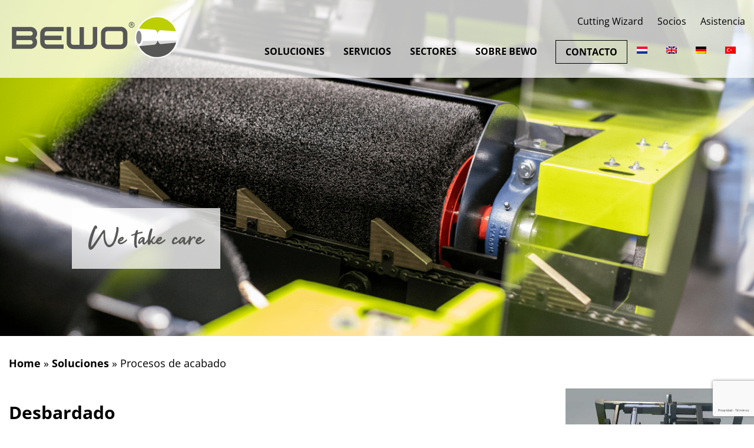

--- FILE ---
content_type: text/html; charset=utf-8
request_url: https://www.google.com/recaptcha/api2/anchor?ar=1&k=6LeS2sEdAAAAAO-IDswU2Wm3qikFjao7rEUEKyYF&co=aHR0cHM6Ly93d3cuYmV3b2NzLmNvbTo0NDM.&hl=es&v=PoyoqOPhxBO7pBk68S4YbpHZ&theme=light&size=invisible&badge=bottomright&anchor-ms=20000&execute-ms=30000&cb=mnwo0clrdr2b
body_size: 48490
content:
<!DOCTYPE HTML><html dir="ltr" lang="es"><head><meta http-equiv="Content-Type" content="text/html; charset=UTF-8">
<meta http-equiv="X-UA-Compatible" content="IE=edge">
<title>reCAPTCHA</title>
<style type="text/css">
/* cyrillic-ext */
@font-face {
  font-family: 'Roboto';
  font-style: normal;
  font-weight: 400;
  font-stretch: 100%;
  src: url(//fonts.gstatic.com/s/roboto/v48/KFO7CnqEu92Fr1ME7kSn66aGLdTylUAMa3GUBHMdazTgWw.woff2) format('woff2');
  unicode-range: U+0460-052F, U+1C80-1C8A, U+20B4, U+2DE0-2DFF, U+A640-A69F, U+FE2E-FE2F;
}
/* cyrillic */
@font-face {
  font-family: 'Roboto';
  font-style: normal;
  font-weight: 400;
  font-stretch: 100%;
  src: url(//fonts.gstatic.com/s/roboto/v48/KFO7CnqEu92Fr1ME7kSn66aGLdTylUAMa3iUBHMdazTgWw.woff2) format('woff2');
  unicode-range: U+0301, U+0400-045F, U+0490-0491, U+04B0-04B1, U+2116;
}
/* greek-ext */
@font-face {
  font-family: 'Roboto';
  font-style: normal;
  font-weight: 400;
  font-stretch: 100%;
  src: url(//fonts.gstatic.com/s/roboto/v48/KFO7CnqEu92Fr1ME7kSn66aGLdTylUAMa3CUBHMdazTgWw.woff2) format('woff2');
  unicode-range: U+1F00-1FFF;
}
/* greek */
@font-face {
  font-family: 'Roboto';
  font-style: normal;
  font-weight: 400;
  font-stretch: 100%;
  src: url(//fonts.gstatic.com/s/roboto/v48/KFO7CnqEu92Fr1ME7kSn66aGLdTylUAMa3-UBHMdazTgWw.woff2) format('woff2');
  unicode-range: U+0370-0377, U+037A-037F, U+0384-038A, U+038C, U+038E-03A1, U+03A3-03FF;
}
/* math */
@font-face {
  font-family: 'Roboto';
  font-style: normal;
  font-weight: 400;
  font-stretch: 100%;
  src: url(//fonts.gstatic.com/s/roboto/v48/KFO7CnqEu92Fr1ME7kSn66aGLdTylUAMawCUBHMdazTgWw.woff2) format('woff2');
  unicode-range: U+0302-0303, U+0305, U+0307-0308, U+0310, U+0312, U+0315, U+031A, U+0326-0327, U+032C, U+032F-0330, U+0332-0333, U+0338, U+033A, U+0346, U+034D, U+0391-03A1, U+03A3-03A9, U+03B1-03C9, U+03D1, U+03D5-03D6, U+03F0-03F1, U+03F4-03F5, U+2016-2017, U+2034-2038, U+203C, U+2040, U+2043, U+2047, U+2050, U+2057, U+205F, U+2070-2071, U+2074-208E, U+2090-209C, U+20D0-20DC, U+20E1, U+20E5-20EF, U+2100-2112, U+2114-2115, U+2117-2121, U+2123-214F, U+2190, U+2192, U+2194-21AE, U+21B0-21E5, U+21F1-21F2, U+21F4-2211, U+2213-2214, U+2216-22FF, U+2308-230B, U+2310, U+2319, U+231C-2321, U+2336-237A, U+237C, U+2395, U+239B-23B7, U+23D0, U+23DC-23E1, U+2474-2475, U+25AF, U+25B3, U+25B7, U+25BD, U+25C1, U+25CA, U+25CC, U+25FB, U+266D-266F, U+27C0-27FF, U+2900-2AFF, U+2B0E-2B11, U+2B30-2B4C, U+2BFE, U+3030, U+FF5B, U+FF5D, U+1D400-1D7FF, U+1EE00-1EEFF;
}
/* symbols */
@font-face {
  font-family: 'Roboto';
  font-style: normal;
  font-weight: 400;
  font-stretch: 100%;
  src: url(//fonts.gstatic.com/s/roboto/v48/KFO7CnqEu92Fr1ME7kSn66aGLdTylUAMaxKUBHMdazTgWw.woff2) format('woff2');
  unicode-range: U+0001-000C, U+000E-001F, U+007F-009F, U+20DD-20E0, U+20E2-20E4, U+2150-218F, U+2190, U+2192, U+2194-2199, U+21AF, U+21E6-21F0, U+21F3, U+2218-2219, U+2299, U+22C4-22C6, U+2300-243F, U+2440-244A, U+2460-24FF, U+25A0-27BF, U+2800-28FF, U+2921-2922, U+2981, U+29BF, U+29EB, U+2B00-2BFF, U+4DC0-4DFF, U+FFF9-FFFB, U+10140-1018E, U+10190-1019C, U+101A0, U+101D0-101FD, U+102E0-102FB, U+10E60-10E7E, U+1D2C0-1D2D3, U+1D2E0-1D37F, U+1F000-1F0FF, U+1F100-1F1AD, U+1F1E6-1F1FF, U+1F30D-1F30F, U+1F315, U+1F31C, U+1F31E, U+1F320-1F32C, U+1F336, U+1F378, U+1F37D, U+1F382, U+1F393-1F39F, U+1F3A7-1F3A8, U+1F3AC-1F3AF, U+1F3C2, U+1F3C4-1F3C6, U+1F3CA-1F3CE, U+1F3D4-1F3E0, U+1F3ED, U+1F3F1-1F3F3, U+1F3F5-1F3F7, U+1F408, U+1F415, U+1F41F, U+1F426, U+1F43F, U+1F441-1F442, U+1F444, U+1F446-1F449, U+1F44C-1F44E, U+1F453, U+1F46A, U+1F47D, U+1F4A3, U+1F4B0, U+1F4B3, U+1F4B9, U+1F4BB, U+1F4BF, U+1F4C8-1F4CB, U+1F4D6, U+1F4DA, U+1F4DF, U+1F4E3-1F4E6, U+1F4EA-1F4ED, U+1F4F7, U+1F4F9-1F4FB, U+1F4FD-1F4FE, U+1F503, U+1F507-1F50B, U+1F50D, U+1F512-1F513, U+1F53E-1F54A, U+1F54F-1F5FA, U+1F610, U+1F650-1F67F, U+1F687, U+1F68D, U+1F691, U+1F694, U+1F698, U+1F6AD, U+1F6B2, U+1F6B9-1F6BA, U+1F6BC, U+1F6C6-1F6CF, U+1F6D3-1F6D7, U+1F6E0-1F6EA, U+1F6F0-1F6F3, U+1F6F7-1F6FC, U+1F700-1F7FF, U+1F800-1F80B, U+1F810-1F847, U+1F850-1F859, U+1F860-1F887, U+1F890-1F8AD, U+1F8B0-1F8BB, U+1F8C0-1F8C1, U+1F900-1F90B, U+1F93B, U+1F946, U+1F984, U+1F996, U+1F9E9, U+1FA00-1FA6F, U+1FA70-1FA7C, U+1FA80-1FA89, U+1FA8F-1FAC6, U+1FACE-1FADC, U+1FADF-1FAE9, U+1FAF0-1FAF8, U+1FB00-1FBFF;
}
/* vietnamese */
@font-face {
  font-family: 'Roboto';
  font-style: normal;
  font-weight: 400;
  font-stretch: 100%;
  src: url(//fonts.gstatic.com/s/roboto/v48/KFO7CnqEu92Fr1ME7kSn66aGLdTylUAMa3OUBHMdazTgWw.woff2) format('woff2');
  unicode-range: U+0102-0103, U+0110-0111, U+0128-0129, U+0168-0169, U+01A0-01A1, U+01AF-01B0, U+0300-0301, U+0303-0304, U+0308-0309, U+0323, U+0329, U+1EA0-1EF9, U+20AB;
}
/* latin-ext */
@font-face {
  font-family: 'Roboto';
  font-style: normal;
  font-weight: 400;
  font-stretch: 100%;
  src: url(//fonts.gstatic.com/s/roboto/v48/KFO7CnqEu92Fr1ME7kSn66aGLdTylUAMa3KUBHMdazTgWw.woff2) format('woff2');
  unicode-range: U+0100-02BA, U+02BD-02C5, U+02C7-02CC, U+02CE-02D7, U+02DD-02FF, U+0304, U+0308, U+0329, U+1D00-1DBF, U+1E00-1E9F, U+1EF2-1EFF, U+2020, U+20A0-20AB, U+20AD-20C0, U+2113, U+2C60-2C7F, U+A720-A7FF;
}
/* latin */
@font-face {
  font-family: 'Roboto';
  font-style: normal;
  font-weight: 400;
  font-stretch: 100%;
  src: url(//fonts.gstatic.com/s/roboto/v48/KFO7CnqEu92Fr1ME7kSn66aGLdTylUAMa3yUBHMdazQ.woff2) format('woff2');
  unicode-range: U+0000-00FF, U+0131, U+0152-0153, U+02BB-02BC, U+02C6, U+02DA, U+02DC, U+0304, U+0308, U+0329, U+2000-206F, U+20AC, U+2122, U+2191, U+2193, U+2212, U+2215, U+FEFF, U+FFFD;
}
/* cyrillic-ext */
@font-face {
  font-family: 'Roboto';
  font-style: normal;
  font-weight: 500;
  font-stretch: 100%;
  src: url(//fonts.gstatic.com/s/roboto/v48/KFO7CnqEu92Fr1ME7kSn66aGLdTylUAMa3GUBHMdazTgWw.woff2) format('woff2');
  unicode-range: U+0460-052F, U+1C80-1C8A, U+20B4, U+2DE0-2DFF, U+A640-A69F, U+FE2E-FE2F;
}
/* cyrillic */
@font-face {
  font-family: 'Roboto';
  font-style: normal;
  font-weight: 500;
  font-stretch: 100%;
  src: url(//fonts.gstatic.com/s/roboto/v48/KFO7CnqEu92Fr1ME7kSn66aGLdTylUAMa3iUBHMdazTgWw.woff2) format('woff2');
  unicode-range: U+0301, U+0400-045F, U+0490-0491, U+04B0-04B1, U+2116;
}
/* greek-ext */
@font-face {
  font-family: 'Roboto';
  font-style: normal;
  font-weight: 500;
  font-stretch: 100%;
  src: url(//fonts.gstatic.com/s/roboto/v48/KFO7CnqEu92Fr1ME7kSn66aGLdTylUAMa3CUBHMdazTgWw.woff2) format('woff2');
  unicode-range: U+1F00-1FFF;
}
/* greek */
@font-face {
  font-family: 'Roboto';
  font-style: normal;
  font-weight: 500;
  font-stretch: 100%;
  src: url(//fonts.gstatic.com/s/roboto/v48/KFO7CnqEu92Fr1ME7kSn66aGLdTylUAMa3-UBHMdazTgWw.woff2) format('woff2');
  unicode-range: U+0370-0377, U+037A-037F, U+0384-038A, U+038C, U+038E-03A1, U+03A3-03FF;
}
/* math */
@font-face {
  font-family: 'Roboto';
  font-style: normal;
  font-weight: 500;
  font-stretch: 100%;
  src: url(//fonts.gstatic.com/s/roboto/v48/KFO7CnqEu92Fr1ME7kSn66aGLdTylUAMawCUBHMdazTgWw.woff2) format('woff2');
  unicode-range: U+0302-0303, U+0305, U+0307-0308, U+0310, U+0312, U+0315, U+031A, U+0326-0327, U+032C, U+032F-0330, U+0332-0333, U+0338, U+033A, U+0346, U+034D, U+0391-03A1, U+03A3-03A9, U+03B1-03C9, U+03D1, U+03D5-03D6, U+03F0-03F1, U+03F4-03F5, U+2016-2017, U+2034-2038, U+203C, U+2040, U+2043, U+2047, U+2050, U+2057, U+205F, U+2070-2071, U+2074-208E, U+2090-209C, U+20D0-20DC, U+20E1, U+20E5-20EF, U+2100-2112, U+2114-2115, U+2117-2121, U+2123-214F, U+2190, U+2192, U+2194-21AE, U+21B0-21E5, U+21F1-21F2, U+21F4-2211, U+2213-2214, U+2216-22FF, U+2308-230B, U+2310, U+2319, U+231C-2321, U+2336-237A, U+237C, U+2395, U+239B-23B7, U+23D0, U+23DC-23E1, U+2474-2475, U+25AF, U+25B3, U+25B7, U+25BD, U+25C1, U+25CA, U+25CC, U+25FB, U+266D-266F, U+27C0-27FF, U+2900-2AFF, U+2B0E-2B11, U+2B30-2B4C, U+2BFE, U+3030, U+FF5B, U+FF5D, U+1D400-1D7FF, U+1EE00-1EEFF;
}
/* symbols */
@font-face {
  font-family: 'Roboto';
  font-style: normal;
  font-weight: 500;
  font-stretch: 100%;
  src: url(//fonts.gstatic.com/s/roboto/v48/KFO7CnqEu92Fr1ME7kSn66aGLdTylUAMaxKUBHMdazTgWw.woff2) format('woff2');
  unicode-range: U+0001-000C, U+000E-001F, U+007F-009F, U+20DD-20E0, U+20E2-20E4, U+2150-218F, U+2190, U+2192, U+2194-2199, U+21AF, U+21E6-21F0, U+21F3, U+2218-2219, U+2299, U+22C4-22C6, U+2300-243F, U+2440-244A, U+2460-24FF, U+25A0-27BF, U+2800-28FF, U+2921-2922, U+2981, U+29BF, U+29EB, U+2B00-2BFF, U+4DC0-4DFF, U+FFF9-FFFB, U+10140-1018E, U+10190-1019C, U+101A0, U+101D0-101FD, U+102E0-102FB, U+10E60-10E7E, U+1D2C0-1D2D3, U+1D2E0-1D37F, U+1F000-1F0FF, U+1F100-1F1AD, U+1F1E6-1F1FF, U+1F30D-1F30F, U+1F315, U+1F31C, U+1F31E, U+1F320-1F32C, U+1F336, U+1F378, U+1F37D, U+1F382, U+1F393-1F39F, U+1F3A7-1F3A8, U+1F3AC-1F3AF, U+1F3C2, U+1F3C4-1F3C6, U+1F3CA-1F3CE, U+1F3D4-1F3E0, U+1F3ED, U+1F3F1-1F3F3, U+1F3F5-1F3F7, U+1F408, U+1F415, U+1F41F, U+1F426, U+1F43F, U+1F441-1F442, U+1F444, U+1F446-1F449, U+1F44C-1F44E, U+1F453, U+1F46A, U+1F47D, U+1F4A3, U+1F4B0, U+1F4B3, U+1F4B9, U+1F4BB, U+1F4BF, U+1F4C8-1F4CB, U+1F4D6, U+1F4DA, U+1F4DF, U+1F4E3-1F4E6, U+1F4EA-1F4ED, U+1F4F7, U+1F4F9-1F4FB, U+1F4FD-1F4FE, U+1F503, U+1F507-1F50B, U+1F50D, U+1F512-1F513, U+1F53E-1F54A, U+1F54F-1F5FA, U+1F610, U+1F650-1F67F, U+1F687, U+1F68D, U+1F691, U+1F694, U+1F698, U+1F6AD, U+1F6B2, U+1F6B9-1F6BA, U+1F6BC, U+1F6C6-1F6CF, U+1F6D3-1F6D7, U+1F6E0-1F6EA, U+1F6F0-1F6F3, U+1F6F7-1F6FC, U+1F700-1F7FF, U+1F800-1F80B, U+1F810-1F847, U+1F850-1F859, U+1F860-1F887, U+1F890-1F8AD, U+1F8B0-1F8BB, U+1F8C0-1F8C1, U+1F900-1F90B, U+1F93B, U+1F946, U+1F984, U+1F996, U+1F9E9, U+1FA00-1FA6F, U+1FA70-1FA7C, U+1FA80-1FA89, U+1FA8F-1FAC6, U+1FACE-1FADC, U+1FADF-1FAE9, U+1FAF0-1FAF8, U+1FB00-1FBFF;
}
/* vietnamese */
@font-face {
  font-family: 'Roboto';
  font-style: normal;
  font-weight: 500;
  font-stretch: 100%;
  src: url(//fonts.gstatic.com/s/roboto/v48/KFO7CnqEu92Fr1ME7kSn66aGLdTylUAMa3OUBHMdazTgWw.woff2) format('woff2');
  unicode-range: U+0102-0103, U+0110-0111, U+0128-0129, U+0168-0169, U+01A0-01A1, U+01AF-01B0, U+0300-0301, U+0303-0304, U+0308-0309, U+0323, U+0329, U+1EA0-1EF9, U+20AB;
}
/* latin-ext */
@font-face {
  font-family: 'Roboto';
  font-style: normal;
  font-weight: 500;
  font-stretch: 100%;
  src: url(//fonts.gstatic.com/s/roboto/v48/KFO7CnqEu92Fr1ME7kSn66aGLdTylUAMa3KUBHMdazTgWw.woff2) format('woff2');
  unicode-range: U+0100-02BA, U+02BD-02C5, U+02C7-02CC, U+02CE-02D7, U+02DD-02FF, U+0304, U+0308, U+0329, U+1D00-1DBF, U+1E00-1E9F, U+1EF2-1EFF, U+2020, U+20A0-20AB, U+20AD-20C0, U+2113, U+2C60-2C7F, U+A720-A7FF;
}
/* latin */
@font-face {
  font-family: 'Roboto';
  font-style: normal;
  font-weight: 500;
  font-stretch: 100%;
  src: url(//fonts.gstatic.com/s/roboto/v48/KFO7CnqEu92Fr1ME7kSn66aGLdTylUAMa3yUBHMdazQ.woff2) format('woff2');
  unicode-range: U+0000-00FF, U+0131, U+0152-0153, U+02BB-02BC, U+02C6, U+02DA, U+02DC, U+0304, U+0308, U+0329, U+2000-206F, U+20AC, U+2122, U+2191, U+2193, U+2212, U+2215, U+FEFF, U+FFFD;
}
/* cyrillic-ext */
@font-face {
  font-family: 'Roboto';
  font-style: normal;
  font-weight: 900;
  font-stretch: 100%;
  src: url(//fonts.gstatic.com/s/roboto/v48/KFO7CnqEu92Fr1ME7kSn66aGLdTylUAMa3GUBHMdazTgWw.woff2) format('woff2');
  unicode-range: U+0460-052F, U+1C80-1C8A, U+20B4, U+2DE0-2DFF, U+A640-A69F, U+FE2E-FE2F;
}
/* cyrillic */
@font-face {
  font-family: 'Roboto';
  font-style: normal;
  font-weight: 900;
  font-stretch: 100%;
  src: url(//fonts.gstatic.com/s/roboto/v48/KFO7CnqEu92Fr1ME7kSn66aGLdTylUAMa3iUBHMdazTgWw.woff2) format('woff2');
  unicode-range: U+0301, U+0400-045F, U+0490-0491, U+04B0-04B1, U+2116;
}
/* greek-ext */
@font-face {
  font-family: 'Roboto';
  font-style: normal;
  font-weight: 900;
  font-stretch: 100%;
  src: url(//fonts.gstatic.com/s/roboto/v48/KFO7CnqEu92Fr1ME7kSn66aGLdTylUAMa3CUBHMdazTgWw.woff2) format('woff2');
  unicode-range: U+1F00-1FFF;
}
/* greek */
@font-face {
  font-family: 'Roboto';
  font-style: normal;
  font-weight: 900;
  font-stretch: 100%;
  src: url(//fonts.gstatic.com/s/roboto/v48/KFO7CnqEu92Fr1ME7kSn66aGLdTylUAMa3-UBHMdazTgWw.woff2) format('woff2');
  unicode-range: U+0370-0377, U+037A-037F, U+0384-038A, U+038C, U+038E-03A1, U+03A3-03FF;
}
/* math */
@font-face {
  font-family: 'Roboto';
  font-style: normal;
  font-weight: 900;
  font-stretch: 100%;
  src: url(//fonts.gstatic.com/s/roboto/v48/KFO7CnqEu92Fr1ME7kSn66aGLdTylUAMawCUBHMdazTgWw.woff2) format('woff2');
  unicode-range: U+0302-0303, U+0305, U+0307-0308, U+0310, U+0312, U+0315, U+031A, U+0326-0327, U+032C, U+032F-0330, U+0332-0333, U+0338, U+033A, U+0346, U+034D, U+0391-03A1, U+03A3-03A9, U+03B1-03C9, U+03D1, U+03D5-03D6, U+03F0-03F1, U+03F4-03F5, U+2016-2017, U+2034-2038, U+203C, U+2040, U+2043, U+2047, U+2050, U+2057, U+205F, U+2070-2071, U+2074-208E, U+2090-209C, U+20D0-20DC, U+20E1, U+20E5-20EF, U+2100-2112, U+2114-2115, U+2117-2121, U+2123-214F, U+2190, U+2192, U+2194-21AE, U+21B0-21E5, U+21F1-21F2, U+21F4-2211, U+2213-2214, U+2216-22FF, U+2308-230B, U+2310, U+2319, U+231C-2321, U+2336-237A, U+237C, U+2395, U+239B-23B7, U+23D0, U+23DC-23E1, U+2474-2475, U+25AF, U+25B3, U+25B7, U+25BD, U+25C1, U+25CA, U+25CC, U+25FB, U+266D-266F, U+27C0-27FF, U+2900-2AFF, U+2B0E-2B11, U+2B30-2B4C, U+2BFE, U+3030, U+FF5B, U+FF5D, U+1D400-1D7FF, U+1EE00-1EEFF;
}
/* symbols */
@font-face {
  font-family: 'Roboto';
  font-style: normal;
  font-weight: 900;
  font-stretch: 100%;
  src: url(//fonts.gstatic.com/s/roboto/v48/KFO7CnqEu92Fr1ME7kSn66aGLdTylUAMaxKUBHMdazTgWw.woff2) format('woff2');
  unicode-range: U+0001-000C, U+000E-001F, U+007F-009F, U+20DD-20E0, U+20E2-20E4, U+2150-218F, U+2190, U+2192, U+2194-2199, U+21AF, U+21E6-21F0, U+21F3, U+2218-2219, U+2299, U+22C4-22C6, U+2300-243F, U+2440-244A, U+2460-24FF, U+25A0-27BF, U+2800-28FF, U+2921-2922, U+2981, U+29BF, U+29EB, U+2B00-2BFF, U+4DC0-4DFF, U+FFF9-FFFB, U+10140-1018E, U+10190-1019C, U+101A0, U+101D0-101FD, U+102E0-102FB, U+10E60-10E7E, U+1D2C0-1D2D3, U+1D2E0-1D37F, U+1F000-1F0FF, U+1F100-1F1AD, U+1F1E6-1F1FF, U+1F30D-1F30F, U+1F315, U+1F31C, U+1F31E, U+1F320-1F32C, U+1F336, U+1F378, U+1F37D, U+1F382, U+1F393-1F39F, U+1F3A7-1F3A8, U+1F3AC-1F3AF, U+1F3C2, U+1F3C4-1F3C6, U+1F3CA-1F3CE, U+1F3D4-1F3E0, U+1F3ED, U+1F3F1-1F3F3, U+1F3F5-1F3F7, U+1F408, U+1F415, U+1F41F, U+1F426, U+1F43F, U+1F441-1F442, U+1F444, U+1F446-1F449, U+1F44C-1F44E, U+1F453, U+1F46A, U+1F47D, U+1F4A3, U+1F4B0, U+1F4B3, U+1F4B9, U+1F4BB, U+1F4BF, U+1F4C8-1F4CB, U+1F4D6, U+1F4DA, U+1F4DF, U+1F4E3-1F4E6, U+1F4EA-1F4ED, U+1F4F7, U+1F4F9-1F4FB, U+1F4FD-1F4FE, U+1F503, U+1F507-1F50B, U+1F50D, U+1F512-1F513, U+1F53E-1F54A, U+1F54F-1F5FA, U+1F610, U+1F650-1F67F, U+1F687, U+1F68D, U+1F691, U+1F694, U+1F698, U+1F6AD, U+1F6B2, U+1F6B9-1F6BA, U+1F6BC, U+1F6C6-1F6CF, U+1F6D3-1F6D7, U+1F6E0-1F6EA, U+1F6F0-1F6F3, U+1F6F7-1F6FC, U+1F700-1F7FF, U+1F800-1F80B, U+1F810-1F847, U+1F850-1F859, U+1F860-1F887, U+1F890-1F8AD, U+1F8B0-1F8BB, U+1F8C0-1F8C1, U+1F900-1F90B, U+1F93B, U+1F946, U+1F984, U+1F996, U+1F9E9, U+1FA00-1FA6F, U+1FA70-1FA7C, U+1FA80-1FA89, U+1FA8F-1FAC6, U+1FACE-1FADC, U+1FADF-1FAE9, U+1FAF0-1FAF8, U+1FB00-1FBFF;
}
/* vietnamese */
@font-face {
  font-family: 'Roboto';
  font-style: normal;
  font-weight: 900;
  font-stretch: 100%;
  src: url(//fonts.gstatic.com/s/roboto/v48/KFO7CnqEu92Fr1ME7kSn66aGLdTylUAMa3OUBHMdazTgWw.woff2) format('woff2');
  unicode-range: U+0102-0103, U+0110-0111, U+0128-0129, U+0168-0169, U+01A0-01A1, U+01AF-01B0, U+0300-0301, U+0303-0304, U+0308-0309, U+0323, U+0329, U+1EA0-1EF9, U+20AB;
}
/* latin-ext */
@font-face {
  font-family: 'Roboto';
  font-style: normal;
  font-weight: 900;
  font-stretch: 100%;
  src: url(//fonts.gstatic.com/s/roboto/v48/KFO7CnqEu92Fr1ME7kSn66aGLdTylUAMa3KUBHMdazTgWw.woff2) format('woff2');
  unicode-range: U+0100-02BA, U+02BD-02C5, U+02C7-02CC, U+02CE-02D7, U+02DD-02FF, U+0304, U+0308, U+0329, U+1D00-1DBF, U+1E00-1E9F, U+1EF2-1EFF, U+2020, U+20A0-20AB, U+20AD-20C0, U+2113, U+2C60-2C7F, U+A720-A7FF;
}
/* latin */
@font-face {
  font-family: 'Roboto';
  font-style: normal;
  font-weight: 900;
  font-stretch: 100%;
  src: url(//fonts.gstatic.com/s/roboto/v48/KFO7CnqEu92Fr1ME7kSn66aGLdTylUAMa3yUBHMdazQ.woff2) format('woff2');
  unicode-range: U+0000-00FF, U+0131, U+0152-0153, U+02BB-02BC, U+02C6, U+02DA, U+02DC, U+0304, U+0308, U+0329, U+2000-206F, U+20AC, U+2122, U+2191, U+2193, U+2212, U+2215, U+FEFF, U+FFFD;
}

</style>
<link rel="stylesheet" type="text/css" href="https://www.gstatic.com/recaptcha/releases/PoyoqOPhxBO7pBk68S4YbpHZ/styles__ltr.css">
<script nonce="a4NdHmffiRi12Jm4lV18jQ" type="text/javascript">window['__recaptcha_api'] = 'https://www.google.com/recaptcha/api2/';</script>
<script type="text/javascript" src="https://www.gstatic.com/recaptcha/releases/PoyoqOPhxBO7pBk68S4YbpHZ/recaptcha__es.js" nonce="a4NdHmffiRi12Jm4lV18jQ">
      
    </script></head>
<body><div id="rc-anchor-alert" class="rc-anchor-alert"></div>
<input type="hidden" id="recaptcha-token" value="[base64]">
<script type="text/javascript" nonce="a4NdHmffiRi12Jm4lV18jQ">
      recaptcha.anchor.Main.init("[\x22ainput\x22,[\x22bgdata\x22,\x22\x22,\[base64]/[base64]/[base64]/KE4oMTI0LHYsdi5HKSxMWihsLHYpKTpOKDEyNCx2LGwpLFYpLHYpLFQpKSxGKDE3MSx2KX0scjc9ZnVuY3Rpb24obCl7cmV0dXJuIGx9LEM9ZnVuY3Rpb24obCxWLHYpe04odixsLFYpLFZbYWtdPTI3OTZ9LG49ZnVuY3Rpb24obCxWKXtWLlg9KChWLlg/[base64]/[base64]/[base64]/[base64]/[base64]/[base64]/[base64]/[base64]/[base64]/[base64]/[base64]\\u003d\x22,\[base64]\x22,\[base64]/Dk8O4w7nCqCdewo0RAAHDjxHCkUDDs8ORRy8bwqfDt8OQw4rDgMK+wr/[base64]/Cn8KFacO+P0gOFMKsTV42wr/Dq8Orw6bCusOSwqsiw5pqJcO6wpfDuyfDrU0lw49xw61kwrXCnG8rCG9BwqtTw4vCgcKxRm0MXsOow6YQMV98woVUwoQrI386wqHCjnnCsG06YsKtTj3CnMOnEXpUNGLDg8O/wr3CtiAiTcOBw5DCgh11IX/[base64]/Dml8MwrDCp3DChGfChsObwoBEw58jGMKwJ8OhaMKKwqlCaDjDisKPw6F+V8ObczbCgsKTwo7DlcOgcjrCkx4lRMKOw4rCvHfCiXPCoRHChMOTEMOKw75ZA8O0XSw/GsOiw7nDksKswrBecFXDssOiw5bCl0vDpTjDpHIgHMOUY8OCwr/CgMOkwrXDmgrDisK3a8KqKnXCq8Kywqd8aVnDtEXDgMKCZiZYw7lzw4p/w7dAw5bCq8O6RsOhw4bDvcOwC0grw78vw5cVQcO/K1M4wrV4wrPCh8O+SBwHIcOowovChcOswoLCpSABKMOKN8KxXVAdCE7CiHozw5/[base64]/DhsOnw6fCisKxV8OpQsOBCsKGYzHDmcKnYQwbwqNDA8OJw6ECwqvDr8K9aiBtwpQOdsKNXMKROhTDq0rDgcKBK8OCYMOuWMKYYSR1w7EewrMXw5RtVMO3w5vCnG/DusOVw7bCv8Kyw4DCpcKTw7TCgMKnwqHDvjdEeE5lQMKKwrsSS1jCumXDrhrCuMOOPsKOw5sORcO+JMKzW8KMVktoNsOYLV9qAiPCmyXDsgFlNMODw5fDtsOzw7AtLXzDgnoXwqrDhjHCklgXwo7Dp8KeHhDDgUzCosOaAnTDjF/CvMO2OsOdesOtw7HDqsK2w4gxw5HCn8KOawrCjmPCmnfCmRBhw5vChBMpRn5UH8O1XsOqw4DDhsKXQcOGwpFId8OywrPDlMOVw5HDkMKOw4TCpgHCgknChnd7Zw/DnDTCmz3CpcO6MsK2J2giN1PCq8OSP1nDnsO/w6XDnsKiXiUtwofCkRfDrsKiw61UwoA0EMKaG8K6acKWMCnDnnDCmcO0P2NQw6hqwq5JwprDu04PblISEsO0w6ocey/CgMOBBMK4BMKyw7FBw7bDgSbChFzCqyrDucKPZ8KkPnchOihCd8KxC8OjA8OXZXUTw63CsWjDq8O0bcKOwpvClcOhwrBhFMKswpnCtR/CqsKBwpPClAt0wo1Fw7bCo8Knw7PCsmbDmTV/wrfChcKmw7YGwpfDmzQewpbCuVlrHsOHGMOHw4dKw7dAw63CnsO/Njx2w7N5w6LCpU3DvlvDh17DtVoCw796VMKkV0nDkjo3X0QmbMKmwr7CtDJFw4/DhMOlw7rDt3dyE2Aew6HDhEfDmXYBCihQaMKhwqoiZcOCw6rDki0YFsOlwpHClcKORsO9JcO1wqpqZ8OIAz4JZMOHw5PCvMKmwqtOw7AXbFDCtQrDsMKmw5DDgcOHDyR9UkQPP1rDq3HCoAnDggQLwoLCoHfCmAPCusKgw7E3wrQgK09tMMO0w7PDoSgiwqbCihVowq/Ck0Mjw5sgw6Jdw5wowofCicOQDcO1wpV3R35Nw5zDqkTCjcKJTGp9woPCkgQZNsKlHAsVNjNNH8O5wrLDhsKIVcK7wrfDqDfDvi/DvgM8w5fCnALDjTXDtsO4RnQdwqzDqxzDnwrCpsKMZBYPVMKew55yfDTDvMKgw7LChcK8TMOHwrUcWy4IZi3CoA/CvMOqPcKAWVrCnlRZSsK/wppIw4JdwqzDo8Oywp/CjMOBC8O4ZErDnMOcwpHDuEF/wp9rQMKLw4UMe8O7ag3DshDCtzhbV8K7aGXDlMKbwpzCmh/DkA/CjsKpR09HwrHCnj/CoGfChTAyAsKNWsKwDRnDpsKKwoLDgsKgLxDDhzYWK8ObSMOSwppTwq/CrcO+acOgw7PCizbDoSPCrkJSVsO/XwUQw7nCowFwd8OwwpPCsVzDnn83wq1QwosFJXfCq0DDuUfDgCPDtVDCkjfChMOSw5EYw6gawoXChEkcwr1CwobCtX/[base64]/[base64]/Pk1Cw6fCuC3CssK4bi1IasOAA13DuMOAw6XDt2vDncKpXkxew61QwoFwUinClDDDksOWw6Yuw6bCjBfCgAd8wrXDrAdaSzgwwp43wo/Dr8O3w7Ejw5lBesOjdXkBEg1Zbk7CkMK3w7Y7w5w/wrDDssOvNsOEW8OJGX/CuXbCtcOWOhliFTl6wqd2G0XCicKHVcK5w7DDhUTCpcKtwqHDo8K1wpXDqxjCj8KSanLDscOewr/CscKRwqnDl8KuI1TCmE7Cl8KXw5PDjsOcHMKhwoXDtBknKjpFQcOgVRBPLcOnRMOEChsowofDqcOyMcKqfXdjwpTCmktTwosEF8OvwrfCj2pyw4Z/N8Oyw4jCncOIwo/CisKrEsObVTpXUhnCo8Ouwrknwp1iE20xw4zDgkbDsMKIw5fCoMOSwq7CpsOiwrcGBMKJAwrDqnrCnsO+w5tQNcOlflTDrnnCmcOKw6jDs8ObfwjCh8KWNgLCoHdVScOOwq7Cv8KFw78mAmNXQWbCrsKBw4Y4fcOzAg/DlcKlbGLCnsO2w7l/ecKHH8KcS8KOOcKywotAwpPCshMEwr5Hwq/[base64]/wpfCm34mawFVw5DDgSrDpllOTyoaaRxfw6nCjgFHLh1NLMKbw7tmw4DCvcOXZcOCwrFFNsKZCsKINntQw7DDmQrDtMK5woPCjXbDpXLDuTAWOiAsZD0OfMKYwoNCwoxzBj4pw5rCrSxAw7LCtFNowpIkfEnCkHgQw4fCkMO6w51pOULCvnTDgMKoE8KNwo7DjHs/[base64]/MiNJdXc4w4TDjDtcdQPCunhCwp/Ck8Onw7FOOMOJwqzDnBoBAcKOHh/DllXDgFs/wrPCgMKkFT4Yw57DoW3CsMOMY8Kow5sMwqIkw5YeDMODNsKKw6/DmsKkOi5Hw5bDocKvw544d8Kgw4vClxnCisO6w6YXwojDhMKKwrfCp8KMw47DhcK5w6d/w5HDvcOPQmQgYcKiwrnDhsOOw6sJHhEswqA8bHzCsSLDjsOUw5TClcKBfsKJaC3Dtlsjw40lw4Aawq/[base64]/DqcKOCCQlwrrCpgXCg0pEScOEcsKxwpLDmcKmwoDCsMKna3PDh8OmPFzDrWJsPm5+wqJ6woo5w6LCvMKqwrPDoMK5wosYHC3Ds14Sw5bCpsKlVABpw4NDw5Bdw77CtsKtw5HDqcK0TSxHw7YfwrZFeybCtsK6w7QJwqN5wrxBWkHDpsKkIHQ+Vx/Dq8KqFsOpw7PDvcKfW8Olw4oFA8O9wroCwqfDssKTeH8cwoYHw6klwrQyw6nCpcK8XcOkw5V0SjbCo3Evw54OVTNbwrF8wr/[base64]/Du1AXI8OywrhIwpHDtUImw6HDmD7CqMKvwoQ4wrfDvSLDqTdDw4JrQsKDw43ClXXDvsKPwpjDmMOfw71NM8OswolgG8KaUMKrQMKNwqPDsnB/w65OOFIlFENjQTXCgsKGLgXDnMOFZMOqwqHCkhbDlcOxUj4gC8OIZjgLY8OMNxPDujAaP8KRw5XCt8KTEFDDpCHDkMOdwofCj8KHT8KwwpjCigHDocKAwqdpw4J3MQ/CnRMDw6YmwrAEDR14wqLCucO2MsKbVUTChlAdwpzCqcOrw6rDoVlaw7jCj8KmT8KRdEt4ahrDqU8pYMKIwoHDgU4uFEJ/Vy3CplPDkDwLwrYQE3nCv2jDtW0GGMOYw4TCjmfCgMOBW21lw6V8ZUxIw6PChcOswr95wr5Zw71ZwoLDrDUQMn7DnE47a8KrRMKlwqfCumDChArCr3kSXMKiwrN8UjPCksO6wpfChi/CtMOtw4nDk0x8ACPChR/DnMKqwo5Zw47CsFNkwrzDu1Msw4fDmnoJPcKDXMKiIMKDwop4w7nDpsOJA3bDlDTDvjHCkx/DkkLDgn3CtAnCqcO1EcKCIsKCBcKOQkDCpH9Dw6zCoWovPn4eKyLDim3CsULCnsKsVwRCwrRwwrhzw4TDv8OHUFkLw67Cj8K8wrnDgMOOwrDCjsOKRUPDhhoXCcKIw4jDo0YXwoBpamrCjTlAw5DCqsKlbTrCjsKlW8O+w5vDkhYNEcO7wr/CoBlyOcOMw6oLw4tIwrHDsArDrQ4EEsOfw4AEw4UQw5MZbcODUgbDmMKaw7w/[base64]/CvzLDscKOw4nDp8OVwo7Dp8KtwrNEW8KGACHCtcOpKsK5YsKywp0Gw4jDvl0gwrXDqkx+w53DkktXVjXDu0vCgMKkwqTDpsOVw5pfEjZbw4rCo8K7fMKew5hfwrLDrsOtw6PDk8KbN8O8w6bCtUYgw6cBXwsfw4ksXMO0ZjhKw6U7wojCmF4Sw7/CrMKhHxYAV1/DlijCt8OIw6rClMKhwpZ1AERuw5TDuz/CncKNcV1QwrvCqcKkw7swEVQvw6LDm2jCgcK7wrsUbcKyb8KrwrjDllTDvMKbwodawo8gPMOyw6A4e8KNw7/CrcKqw5DCsh/DscK0wrxmwpVCwrppX8Ojw55zwr3CkhciAkXCosOvw5kkPWY0w7PDmz/Cg8KKw7Isw6HDizXCgAFna1TDmFTDtm0oMUjDnSzCiMOAwpnCp8KJw7ksScK5UsK6w5LCjgTCiWXDnE3DkxnDpH/[base64]/CokzDscKSw5LDtcKhwrkpYsK5w5YDY8KHwrDCmsOTw4dYRsKww7Bowq/Cn3DCrMKlwp5nI8KKQ3Rfwp/DmMKAAcKAYVdwd8Ouw5J2ZMKFfMKXw4svMmwWZMKmL8KfwqogJcOnXMK0w5VOw4XCgyfDjMOmwo/ClzrDk8KyB0vDsMOhGcKyFsKkw5zDhVkvIcKNwoDChsKYL8K1w7wuw53Cq0wAw40YaMOgwpDCucOaecOwGE/CtGdPVz9jTzrCgwXCiMKyUFMuwqbDslg1wqTCq8Kqw5DCv8O/IGDCqDbDgwTDq2BkMcObDTJ8wqjCnsOoHMOeB00SS8Onw5c+w5zDmMOHJ8OzVRPDik7CucOLAcKrM8KZw65Nw6XCiG59XcOXw6sHwp5AwqN3w6d5wqs/wrzDucKrd3rDr2JwVwfDl0vDjABwBgYIwqI9w5jDncOawq0cDsKyLU9lPsOSD8KjVcK4w5p8wrx/fMOwNmhEwoLCn8OnwprDvzZWa0LClBlgHcKHZmLDi3TDvTrChMK3Z8Ohw7PCs8KIf8O5TxnCqsOMwpdAw7I8dcO1wqLCvTHDqsK/QBEOwohEwqPDjAfCrxjDpCoJwp0XCkrCosK+w6fDhMKJEsOpw7zCnHnDpnhfPjTCniZ3SVxOw4LCh8OgG8Onw60Kw6fDn2HCkMOlQXfCl8Orw5PCuQI3wotFwpPCrTDDhsOtwoxawqksTF3Dhm3DjcOEw7Blw6fCscK/[base64]/DpS4cQMOfQkXCr8Kmw5o1wpFuw4HDhh5Lw4vDnMOrw5LDkENAwrLDtsOwKGd6wofCksKIesKBwo1bU0J+wpsGw6PDkVMqw5LCigt9dSXCsQ/DgyHDj8KnLcOewroKXAjCjC3DsgzCoD3Di0EewoRswqFBw5vCtjDDtA/Ct8O+QnvCjHDDscKtIMKGZxZ1Cm3Dv2ttwpLCtsKYwr3ClsOWwrvDpQnDnGfDkHzDpWnDj8OKdMKRwolswpp/bm1bwrPClX1jw4k3GHYyw4IrK8KVFwDCg3ETwrg2Q8OiL8K0woNCw7nDg8KpIMOvccOfA1oCw5PDhsKlaUFGUcKwwootwq/CpSjCtmTDt8KMw5MIcjZQQmQ3wpgHw60mw60Vw41RPWkLPnLCtwo8wpt7wqRsw6fCk8O1w4zCogjCqcKjSx7DjgnChsKbwqo9wqEqbQTCgsKDNgpQX2JPUSXDmX16wrbDs8OyEcOhfcKyah0pw5oFwo/[base64]/w4dPcU07OMOPGF7CucOiworDk1ZLRcOvYCPDlnNqw63CtMKHa1rDi25awojCsCHCmjZ5BFfDjDl0Bg0jLsKPw43DvAjDlMKodk8qwoZpwr3Cl1YkNMKjJSrDkDsCw6rCvlEcH8OGw4LCunpxaynCm8K2SysnQwbDukYPwqIRw7AVfldsw7A/PsOseMK6HRQaU0B/w67CocKzFnLCuwMiUnfCqHE6HMKqNcKbwpNZW3I1w6sPw4DDngzCtMKRw7NyMUHCn8KgDV/DnjAmw6QrGjZDVTxbwqvCmMODw4PCgcOJw73Dp1bDhwFoRsOpwr54S8KSEGTCsX5RwrrCuMKXw5rDpcOvw63DhCTCmFzDksKdwq10wrvChMOlD1RgRMOdw7DDpG/[base64]/DiGR7CcK9b8KmWD0hCWRNwrwtwoTDlMK3ZztsIcK1w7bCm8OcKMOXw4TDicKVEhnDrWViwpU5Wgoxw7Zow5nCvMKQS8KfDwIPacOEwpYWXgRMRz/DkcOdw6oRw4vDhjfDgRQBaHl8w5pjwq7DtMOdwrELwo/CvTrCpcOiDsOLw5PDjsKjQi3CpDnDjMO6w6l1XQ0Ewp8Rwq5uw6/Cp3nDs3MMJ8OfVRlowrPCnRPDjsOqJ8KJIMOqBsKewpHCiMKdw5g5OQ9dw7XDtcOgw5XDmcKFw5AObcONUcOlw7YlwovCgELDosKGw4nCrAPDt1tIbgLDq8K/wosvw7XDg0HCrMOmeMKJN8KFw5vDs8K6w5VGwoDDuBrCrcKqw5bCokXCs8ODBMOJOMOtUBbChsOQSMKxKVxvwqxYw6DDs1LDiMOewrROwqM7WHB6w6nDo8O3w6/Di8KmwrTDuMK+w4Yqwq1wOcKBbsOKwqnCgsKhwr/DtsKnwpIRw5zDgzBcRXUtU8Oowr1qw5fDrS/Co1rCu8OdwpDDoiLCnMOCwpd4w6TDmSvDhCEOw6B/NcKJVMK7UGfDq8KIwrk/OcKpYBM9bMKcw4l3w43CiwfDtsO6w695MQsvw68AZ1RVw5p5dMORGE3DpMOwTGTCm8OJHsKbJEbCogHCpMKjwqXCocK/JRtfwpRywq5tEntdCsOADMKvwrLCmsOgAErDk8OIwpBZwoAxw7hAwpPCqsKJOsOXw5zDmWDDgW3CpMOtDsKIBhxIw4XDgsK5worCqxVBw6fCosKEw602CcKzLcO7O8O8cA5wUMO0w4XClF58UMObc19uWCjCo2XDt8OtPCVuwqfDiCtmwrZ2FXDDpX1Iwr/DmyzCiUoGWEhgw4jCmXgjY8OzwpAOwpjDhSYZw4TCgQUtcsONcMOMEcO8V8O1UWzDlDB5wo7CkRrDqAtnGMKZw6tNw4/DuMOrSsKPDnTDj8K3aMOQAMO5w4jDjsKEaQhtcsKqw77CoWTDiGUuwq9sUcKewonDt8O1WSIoT8O3w57Dr20+VMKCw6TCh3nCq8Ovw7pzJ2N/wozCjnfCiMOTwqc9wo7DlMKUwq/Don5CV2rClMK/EsKkwqnDscK4wr0wwo3CjsKeC2rCgsKbeRDDh8KcdTbCnwTCgsOBZzHCsCLDo8OQw4J4N8Oza8KrFMKFLjLDh8OSdcOAG8OOR8K8wqrCkcKiQCVMw4TClsOcBknCqsOkHMKqOsOzwqllwoJqe8Knw6XDkMODQ8OdJivCuWfCtsOywoYXwqd+w7Fxw53CnA7Dsi/[base64]/DsMKIQ8OfB8K/[base64]/CrMKQw67CqsO1wqjDisOTKsKjwqRywr/Cok/DmcKvSsOReMOlS13DgEt+w5MqWMO6w7TDqGdVwogYYsKaUgPDucOHwp1vwq/DmDMhw7TCoQBcw7rDlBQzwqsFwr1YGmXCqcOIAMO3wpMewqnCjMO/w7LCjkDCnsK+N8KKwrPDr8OcfsKlwqPCvW3Cm8O4S0LCv3Y+V8KgwqvCu8KQcAlBw7cdwqI0PSd8YMOOw4bDu8KRwp3Dr3DDkMOawolFHhfCisKPSMK6w5rCugoZwoTCs8OQwpp2JsOTwoxaa8ObNT3DuMO5LRnCnm/ClSzDoSHDisOHw5MowrDDp1ppET58w7fDg1PCrRt7O1oRDMOXYsKZbnfDoMO4PW9LIz7DiFrDt8Oyw70LwpPDncKgwpchw5Afw5/CvA3DmMK5S2LCoFHDqmcIw67ClMKew6Y/RMKvw43Dg30hw6XCtMKqwr8Jw4PChk5HFMOtaAjDlsKzOsO5wrgaw6MyOFvDncKFBR/Ct3tSwpA2EMOawonCp37Cr8KHwoNHw6XDrzEcwqQKw7PDkSrDhgfDh8Ksw5zCpzzCt8KuwonCtsOgwqEbw7TDrBZBSWkSwqRGYsKhQMOkAcORwqcmY3TCgiDDvjPDt8OWIn/Cs8Onw7vCi35Fw6XCl8O2RQ7CimMVSMKSS1zDlHI2QGRZJMK8Ekk7GXvCkmHDg3HDk8K1wqPDqcOUbsOsDVXDlsOwf1QLQcK8w7hcRQLDiXAfLsK0w5zDlcOqPsOswqjClFDDgsK7w44+woHDiRDDrcOGwpdaw7EQw5zDoMKdNsOTw4JtwqHCj2PDohM7w6/DjSXDoyHDncOcAMO8a8OzBj5+wopkwr8Fw4/[base64]/DoMOaLnMxw55KwrMgKWofTcOGwo/CoGvCv8Oxcx7CusKzM3QXwqZPwrBxc8KTbMO5w6lCwq7Cn8OYw7VRwotxwqgbOyDDkHLCucKrK050w7bCsTzCmsKEwpEaL8ODw6TCjGJ6ZsK0fF/Ds8OSDsObw5wOwqRsw5luwp43P8KCHARMwpBHw5/CmsOpV2scw7DCsCw2WcK5w4fCpsOyw7QaYXDCgMOuc8ODHnnDqjfDilvClcK3DDjDriDCq2vDmMKcworCjWU/EFIQazYtVsKSSsKJwofCgUvDm1ELw6jCnWlLY0DDl1jCj8OUwrTCnDUHRsONw60Ww4k9w7/DkMKWw4pGTcO7K3Bkwqphw5jDkcK+UgYXC2Aww75fwp8lwofCoGjCqMOMwoguPsKWwrDChUjCsTTDtcKOHwXDuwBVMzLDh8K5YwIJXCjDicO1bRFkacO8w45oB8OIw5rCjxbDiWkgw7laE0Nuw4I/YSDDpDzCn3HDhcKUw4bDgQgJPgXCtGIIwpXChsKcUj1SXn/Dgi0lTMKAworCuUzCkjvCr8OLwqDDiT7CuUTDnsOCwpjDu8KSZcOjwqF6AUwaGU3Cql3CnEYBw4vDgsOufR80OMKEwpDCnm3CuTVKwpDDlGhwVsOHXk7CoX3DjcKEI8OWeD/DucOBKsKVN8KMwoPDjwY/WifDr2ZqwoJzwqjCsMKBasKnSsK2F8OYwq/[base64]/[base64]/w57CuRUKEjofw6/DvcOBSkvDlcKawrxobMKZw789wpXDtAPCg8O/OSJ3GnUjQ8KyH0kyw5bDlS/DnkXCnUDChsKZw6nDpXxwfQwzwo3DrFYswqkiw5o0MMKlZyzDlsODesKewo5SdcOBw6HDncKbZCbDicKiw5lCwqHCkMOaYVssB8Oiw5bDosKHwq1lL3VnSTxLwpbDq8K0wpzCoMOAXMO0AMKZwpzCmMK/C2JnwpM4w7BqcGpJw5XCpiTCgDtUbsK7w6JpPlgIwr3CosK5Mn3DsXckciECYMKSZcOKwofDsMOow6Y8B8OKwqbDpsKAwqwuD2k0S8KXw7V0RcKOHQzCn3PCt0IbXcOgw4TDpnoZaHogw73Cg3cKwobCnX8WWGNHAsOhWjcAwrfDtlLDl8KgJMK/w5XCjjpHwoQ6JVI9DH/CgMOyw5MFwqjDj8OvZExpYsOccDrCtDPDk8KXUh1bTWrDnMKyNQMoXisCwqAbw5/Di2bDl8OUB8KjbWnCqsKaBRfDrMObXDwuworCtxjDo8Kew4jDnsOyw5EGwq/[base64]/w5zChEPDvsK2w5HCpsOKcgfDoCvCi8Ocw5oZw7XDmcKPwqUTw4Q2JiLDlm3CrQTCucOsF8Oyw55yFkvDmMOhw74KOxXDkcOXw7zChR7DgMOwwpzDoMKAbjtUC8KcGQbDqsOhw7gFbcKXwotuw64Uw7DCn8KeCmHDpsOCR2wIbcO7w4ZPZGtbGXLCs3/DoCkCwpAsw6V9LS1GE8OUwoklESHCoFLDo2oow5wObDnCkcOjDmXDicKYYnjCn8Kkw5RqJxh/[base64]/Cv8OnwpDCicK1NwrDm0nDtMORPMOQw7tEX0Y5KzHDvEpZwp/Dl25iXMOdwo7DlsOIUHg9wrwXw5zDoA7Dn0E/wr0vRsO+cxlVw7TDtH/[base64]/Dpl7CkgbDkBzChMKIwr3DkcKeV8O1TlgOw7RMdmtfScKnRV/[base64]/CmMOmw6l5w7pgXsKfDcO8JsOxwot2BcOUw7xrw5PDrB1SKhx7CsO9w6tIN8KQZwclE3B/VsKzQcO+wrAAw5d7wokFPcOca8KsKcOvCHLDog8aw7tKw5rDr8KJUTsURcKfwqtrDgTDqS3CvDbCr2NYaCrDr3oTCMOhMMKPWwjCk8Kpwo7CtH/[base64]/BxnDrcOUYTY3FcKZw6Nlw6gKAAtDwoIIwr1NAmDDq1AsMMKRSMOGccKPw5wpw7Isw4jDiXp5E3LCqmo5w5ZfNTh7AMKJw4TDvAksOUzCiRvDo8OFJcOHwqPDnsOATmMJSCEMLB7Dim7Dr2fDri8kw7xww6Bzwrd/[base64]/DqcOjfMKxG39Yw6PCjV3Dm1fDhcKiw7rDmsKnQ0VxOMOMw79lXREgwo7DtDc7dcKXwoXClMKuGUfDhRd5YTPDjRnDssKLwqXCnSTCusKnw4fCskPCjh3CvElpHMOhPnljQmXDkXx4UzRfwobCn8OAECtcdTnDssOFwo8xX3YfXifCmcOfwprCtsKyw5rCqVfDtsOkw6/[base64]/DgMOnw79Wc07DiMKUwrfDkU/DhsK2OcKjw67DmVjCuB3DlMKow7/[base64]/DnRh/wrF7XcOnb8OmRityV8OOwrbClkxWZcK/[base64]/MMKIwp3Dm8KXw6YnwoM9wpw+dSIcOsO5wrMhWcKuwq/DvcKjw5hffcKqBy4VwpRjQsKgw5TDoS1ywpfDvl5QwrIiw7bCq8Ohwr7CscOxw7TDvGpwwp/Clz02DwHClMKsw4I5KltoI1bCkgzChHMmwqt9wrnDn10AwrTDsAPDsGjDlcKPPRvCpn3DuQZiVh3Ck8OzeXZFwqLDp0zCn0jDs3FWwoTDs8KewrHCgzpTwrNwVMKXBcKww4fCisO5DMK9QcKQw5TDosKaDsO8LcOoIcOswpnCpMKGw4IQwq/DnTwhw4pnwr8Ww4YKworDjDTDnRvCiMOowoLCmCU3woXDpcOyFV1jwoHDuWrDlBnDjVjDmlZiwrVRw7snw7sCKARNRnpCPsKtHMOdwqpVw6HCi2s2IyUKw7HCj8OTCcOzWUkKwobDssODw53DlsO4wqAmw6PDicOlKsOhwrnCjcOhdy0vw4rCk0/CuT3CuGrCnhLCtmzCiHELAVIbwpZ3wqHDrld9woPCjMOewqHDhsOGwpQcwrYcOsOpw4JdKVg8w7l+PMOqwqd7w50oIWYEw6YqfjPClsOOFQFkwonDkCzDnMKcwq/CgMKbwqrDmsOkPcK2XsKbwp0/LT0aMX/[base64]/DgngYDzXDimgpPsOsw73DjF8DFMK/MsK6w7LDnG5cO1jDk8OkP3nCmBwUcsOgw63DlMKTcWHDn3jCp8KOHMOfJDHDksOrMMOdwpjDkhZiwrPCpcKARsKEYMOFwo7ChjZNa0DDkw/CixV7wrUbw7HCqsKaC8KOesK+wopKJTF/woTCgsKfw5XCscONwq4iMDpGJcOKNsOcw6NDf1BLwq57w7vDm8Olw4oswrDCsQl8wrDCnEAJw6fDm8OLQ1bDlsOywrpvwq7Dvi7CrHDDk8KGw7V5w47ClX7DnMOaw64lacKUSy/DksK4w6VkBMKMG8KlwoFDwrApBMOcwoBfw5EbLjTChRIowop3UTrCgS5VOT/CjQrCkmZQwoojw6vCmUNedsOkWcKzNwnCusONwrbCmhV0wqDCicOCOsOdE8OcZmscwoTDucKAJcOkw5kLwrpgwozDi3nDvm8CYl9sUMOkw6AwB8ONw6vDl8K1w6cneytiwpXDgijCjsKTQV1bJ0zCgzXDjQgWREp6w5/[base64]/TcOmwr0hFsKYIGcpEcKVw67Dt8OZwo7Cm2TCp8OtwrfDmwHCuFjDqhzCjMKsfWnCuDnCuyPCrS1DwpErwodowoTCizsJwp/DonMOw4jCpiTCnWPDhwPDssKtwpkXw5vDicKNUDDCr2zDuBEYUXDDrsOSw6vCp8OyJsOew7wfwrLDrwYFw6fDpXd9asKlw5fCpsKDBMOHwrExwoTDicOQR8KHw6/ClDHCncOxCXJBFSdYw6zCjR3CosKewr5Kw4PCqsOlwp/[base64]/DssKYw5fCgcOYKQTDnsOvScOSwrLCrQnCqsOrXGgLwqxPwrTCuMKkwrw0HcKxNHXDpMKawpDCi0DDg8OVbsOywq5adxgJECZUFiV/wpbDjcK8Z3hDw5PDshAmwrRtYMKvw6PCnMKiw5bCqGAydCIpVhlNCkRtw7vDux4rWsKSw48kwqnDokg6CsOMCcK4AMKAwoHCqcKBBTtbVB7DlmcsacOcC2DCpCcZwrHCtsOURMKlw5/DtGXCvMKxw7RnwoRaZsOVw5LDksOcw7Byw5TCo8KRwrzCgyTCtCHCrELCicKIw5rDuTPClMOrwq/DnsKNKGozw7Z0w5xFasOCRw3Di8K8VBTDrcKtBz7CgFzDhMKtBsO+WHdUwrHDsGJpw5QQwokOw5TCsS3DlMOvB8Kgw4kybwEUJ8OtasKxLETCgGNVw483YGdDw73Cr8KJfFnDuEjCmMKfAkbDpcOzax5/[base64]/[base64]/wotZGx53OcO5ZHIiPSLCk8KRI8KkwqbDvsOkwo7DjjMqGcKYwrzDpE5cJcOVwoBsKUfDkw1UXxgtw4nDu8KtwpHDgE7Dsh5dCcKwZXgywqnDvFxewozDtCjCrnNOwqHCri5PHjTDokNzwqLDlX/Cp8KmwpwSCcK/wqZ/Dw7DjS3DpXl5I8Osw54xUcOVWRNGNhQlFVLCizFfFMKsKMO5woMmBEkmwooSwo3Cn3l2BMOsaMKzcSHCvT8Re8Ofw5HCqcOnMsOSw7Zgw53DsXMEBn0MP8OsM0LCncOsw7kFGcOaw7g0Cihgw5bDv8OQw7/Dt8KoAMOyw5gHV8KuwprDri7CoMKeN8KWw68tw4fDtGUVczDDk8KQK0hwB8O4Az9pAR7DvSXDuMOew5jDozsSOx1uHAzCq8OpZsKGdTINwrEAdMOHw7EzL8OkH8OlwrVMA1x8wo7DgcOObmjDqcKgw79dw6bDmcOkw4/[base64]/CtX3DkMKdw6/Cm8O4w6wKOFvDhD8iw4dXUh5WH8KEOxxeNmDDjyhnaxJDEUA+UBMPGS/DmSQOc8Knw6h+w5DCmcOQHsOPw5cRw6dgX3nCkMORwrVpNyzCsB1HwprDn8KBIsOwwqAvDMKFwrXDusO0w5vDsQjCmsOCw6xRbBvDksKfN8K/HcO+PilzFTV0LwzCosK3w4/CrjzDgMKNwp8wUcOdwrIbJsKfTMKcFcOyIUjDkBXDosKqDWPDr8KFJWI5ecKzLhRlS8OTPTnCpMKVwpQUw5nCgMK4w6Ypw7Ysw5LDrGvDhTvCsMKIL8OxDTfClMOPEGfDpsOsGMO9w4Jiw45acjMDw6g+ZA7CkcK0w7zDm3F/wqpGZsKaFsO6F8K0w4lIJHlbw4bDp8KJKMKvw7nCrsO5YHtRZ8Kuw77DrcKRw7nCkcKnE1/CksOWw6zCtkrDuzXDoj0jST/DpsOEwoAhIsKVw6AIGcOyGcO/wqliE2vCl1/CvHnDpVzDjMOVIQHCjCwDw7HCvwzCnMOWBENiw5fCo8K6w6kmw61FVFByNjMpN8K3w49Qw7YKw5rDoStmw4gsw7NBwqQuwo7ClsKdDsOFF1hABMOtwrIMNsKAw4HDisKMw712dsOBwrNcMkd+f8OfdlvCisKvwqhNw7R2w4bDr8OLNsKDSHnDiMOkwroMP8OhVQp/[base64]/w4/DkDUQwpXCvgXDscKqwotKLMOLwoAbR8KzcErDjxFMw4Z+wqA4w7TClC/[base64]/CpmEUwoYJwo7CqhnDnsOqwoRQwonDhVbDoyXDmEtQQ8OkZW7CgBbDjR/[base64]/HFwdYcKpwrljFsOHL8KlaDtIw5rCisKcwo4oNH7DtD/DvcKsOydnHcK4KTjDnHPCkVgrRCcXwqrCicKowpbCgHXDm8OrwpN1MMK+w7jCj0nCq8KQc8Kpw6oDFMKzwpTDs3bDmg3CicO2wpLCuAHDoMKeQcO/w7XCp0s0XMKawqFhYMOgUT8uYcOrw69vwpIcw6XDmH8qw4XDvkgeNHI5AcO3IAkeFQbDsl1IDDF5EhI6fhPDijTDlC/CjDfCtMK8BS7DiCDCskpPw4nDmVonwrEKw6jDil3DvFdVdEzCrVEVw47DrnfDvcOFdXvCvmJWwpAhB1/DhMOtw4B5w7zDvyoIVVgnwqU2ecOrM0XCr8OQwq0/[base64]/[base64]/Cq8KdwqjCqcKMJsOpXxgIw5okw5pgw4fCrsKAw5l+SsOmR2xmLsO1w4wvwq8+YRptw4cbV8O3w6MEwrjCmMKdw4szwpjDgMOMSMOpDMKXa8Knwo7DicO3wpgfTAlHW08fDsK4wp7DucO/[base64]/wo9ZWTLCnMKlwoRqw5xlFMO+w4PDgmIQwrnDvmbDmy1KGFQ1w6IsRcKiBcOmw60Dw7cLLsK/[base64]/AcKJecKVR8OYwp/[base64]/wq/DrHvCjMOPMT7DqMOpDXQjw4rDjXzDv2XDinwwwrNWw50Pw6d4w6fClzrChnDDlzACw5MGw4oyw5DDqMOEwqbCvcOUPlvCvsOSaWZcw6YIwqU4wpcJw5VWMihmwpLDlcOpwr/DjsKswr9ZKVMtwrAATW/CjcKlwp/[base64]/[base64]/[base64]/w6Ebwq5fwo5NI8OFK8KuJsOBVcKvw7k0HcOyVsKRwoHDjynDlsO1Hn7Co8OAwp1hw4FODlBOfRLDmkNvwoXCqcKIUVo0wrHCsgbDnAVKV8KlXEN1TWs8NsO3c28gY8OCPsOjS1vCm8OpdlnDtMKVwo5fVUXCoMKvwqrCgxLDmm/[base64]/DpMKCwp0DY8KVw7U6VALCqyhQMirDgi9zScK5RMOiIicYw5Z5wq/Cs8OZGsOpwo/Di8KOCMKyVMOuA8OmwrzDnnPDiiAvfEs8w4TCgcKfEcKBw6PDmMKxAl5CeAYRZ8O2d33ChcODcWHDgE8XdcObwpTDiMOLwrhHTcKnFMKawqc7w5oGSCTCjMO5w5bCg8KScAYDw6suw6/[base64]/KUDDu0xdw6NLw6zDvF05w4ZiRA9ubUbChQwkC8KQDMKkwrNWUsOrw7nDg8KXwq8BBiXCocK5w4XDi8OtccKcJ1dIPE8OwrULw5cjw6I4wpzDigXChMK/w4ovwrRYH8OTKEfClWpJwpbCiMKhwpjChybDgENBQcOqdcOZI8K+cMOAGRLCszcAZD0sTT/CjgpYwo/CoMOPQsKlw4Q4XsOAbMKNV8KTTHg8W35vGSHDiFIRwqMzw4fDhFVSW8Krw4rCq8OPHcOrw5lpWBICDcO9w4zCgi7Dhm3Dl8OKRxBWw78Kw4Vhd8K8L23Cj8Oew6/[base64]/DrE5II0EYw4siw5JGRcOUFWRoV8KWLlHCkEtmVMOyw7x3w6DCucOgNcKBwqrDssOhwpQ7QB3ChsKwwpbDu2/DrX4rwp02w44xw4rDnknDt8OtDcK9w78EG8K5dMKvwp9bB8OCw4Fuw5zDtMK9w4vCny/ChVpMfMObw746ci7Cv8OKAsKoQMKfZnVIclnDscOVCjoxPMO8cMOiw7wuG1jDoEcTKQIqwqB8w6MiacOnfsOIwqrDtxnCmVZZTWnDgQLDhcKoBcKKYQBAw68memHCsk9mw5sGw6bDqcOpCELCtX/CncKETMKJTcOpw6Y/A8OYPMKfeEPDvHVqFcOJwrfCvSYKw5fDn8Oua8KQcsKyHm1zw7ppw4VRw6MDPAdbfgrCkwbCk8OwADVBw6LDr8OgwrTDhjFVw4hpwo7DrxLDiRAlwq/CmcOuEsOMK8Ktw4FKCcKwwpIdwo3DssKoazoodcOrNsKdw43DlFk3w7Yyw7DCn1XDhk1JW8Krw7IRw5oxC3rCo8K9WwDDnydKWMK8T2bCoCzCpVjDhiZMNsKoOMKsw7vDlMKRw6/[base64]/[base64]/CocK6DQQ/[base64]/wr/CujbDvcKzw55RLQvDtjJuwoxWLcO5w6EAwpBmKmnDtcObEMOTwpZNfAUAw4nCqsOPRQ7CksOxw5rDg0nDlsOgCGVIwqxJw4Q/VcOKwqIHVV7ChThTw7cBG8O5e27CnzrCqzDClkdKH8KrJcKMbMOyP8O/c8OTw6dROjFUfznCv8O4a2nDuMK8w5HCp03CnMOkw6ZdXwPDtGbCilB9wr8VesKLHsOFwr9jDkMeUcKSwqZ/[base64]/Cg8KPw6LDm0TCjy/Dt8KxYMKFw6vCtcKjDsK/wpI1amHCkjPDuzAKw6nCuRVlwovDpcOLDMO4KcOOcgXDvmzCisOFOcKIwoltw4vDtMKdwozDsUgvOMO/U0XCkU/DiVbCl2TDvkEswqIbB8KRw4jDgcK+woZHaBjCn1wbLH7DusK9e8K6dWhLwpEvAMOBLsOGw4nCmMOzKVDDiMO6wqPCrA8lwqzDvMOzHsOAQMKfFT/CqsO4W8OddCoMw6UQw6rChsO1OcKfBcODwoPDvyLCq00Yw5LDnhrDuQ1Kwo/CuiAiw7ZYcEkAw6Qvw6VOHG/[base64]/DmsOdUHIfwpvDnWAcHcK8wrXDmMKfdcOhWcKZwobDoVluHXPDgxPDrMOKwqDDkFrCj8O/[base64]/[base64]/Sh7DlcO1UCfCv8OPwqPDoyBpHFrCi8KXwrpCbsObwqcGwrgJL8OsdhAUMcOFw65OZ2Umwp0edMOgwrdywqVDIcOKXgrDncOPw48fw63CsMOaK8KPwqpPacK/SEPDoF7DnQ\\u003d\\u003d\x22],null,[\x22conf\x22,null,\x226LeS2sEdAAAAAO-IDswU2Wm3qikFjao7rEUEKyYF\x22,0,null,null,null,1,[2,21,125,63,73,95,87,41,43,42,83,102,105,109,121],[1017145,188],0,null,null,null,null,0,null,0,null,700,1,null,0,\[base64]/76lBhnEnQkZnOKMAhmv8xEZ\x22,0,0,null,null,1,null,0,0,null,null,null,0],\x22https://www.bewocs.com:443\x22,null,[3,1,1],null,null,null,1,3600,[\x22https://www.google.com/intl/es/policies/privacy/\x22,\x22https://www.google.com/intl/es/policies/terms/\x22],\x22sHlWe3LVWBdzY+qrBV6bxMCsVmDlpQZfVww9oxEMnoQ\\u003d\x22,1,0,null,1,1768866871111,0,0,[2],null,[147,254,136,77,23],\x22RC-qybMNIf1mPOykQ\x22,null,null,null,null,null,\x220dAFcWeA5143yVvIqi3COgraFk5slxVREQHDWGkZp4am1YkVMgw_EF0fzC8_L_fSAr1p3yflUXkoe0Jg-8mG3tDxLv4rpRkYWp9w\x22,1768949671104]");
    </script></body></html>

--- FILE ---
content_type: image/svg+xml
request_url: https://www.bewocs.com/wp-content/themes/bewo/assets/imgs/logo.svg
body_size: 6159
content:
<?xml version="1.0" encoding="utf-8"?>
<!-- Generator: Adobe Illustrator 25.2.1, SVG Export Plug-In . SVG Version: 6.00 Build 0)  -->
<svg version="1.0" id="Laag_1" xmlns="http://www.w3.org/2000/svg" xmlns:xlink="http://www.w3.org/1999/xlink" x="0px" y="0px"
	 viewBox="0 0 1176.2 329.1" style="enable-background:new 0 0 1176.2 329.1;" xml:space="preserve">
<style type="text/css">
	.st0{fill:#FFFFFF;}
	.st1{fill:#575756;}
	.st2{fill:#DADADA;}
	.st3{fill:#BCCF00;}
	.st4{fill:#878787;}
	.st5{display:none;}
	.st6{display:inline;fill:#575756;}
	.st7{fill:none;}
</style>
<path class="st0" d="M887,218.5c22.8,50.8,73.8,86.2,133,86.2c80.3,0,145.6-65.3,145.6-145.6S1100.3,13.5,1020,13.5
	c-60.6,0-112.7,37.2-134.6,90l0,0c-10.8,9.7-16.5,33.5-16.5,56.9C869,185,875.1,209.8,887,218.5L887,218.5z"/>
<path class="st1" d="M261.7,209.3c-4.1,0-7.7-1.5-10.7-4.5s-4.5-6.5-4.5-10.7V179h116.6v-30.3H246.5v-15.1c0-4.1,1.5-7.7,4.5-10.7
	s6.5-4.5,10.7-4.5h115.1V88.2H261.7c-12.4,0-23.1,4.5-32,13.4s-13.4,19.6-13.4,32v60.5c0,12.4,4.5,23.1,13.4,32s19.6,13.4,32,13.4
	h115.1v-30.3L261.7,209.3z"/>
<path class="st1" d="M578.2,197c0,4-1.5,7.4-4.5,10.3c-3,2.9-6.5,4.3-10.7,4.3h-46v-122h-30.3v121.9h-43.2c-4.1,0-7.7-1.4-10.7-4.3
	c-3-2.9-4.5-6.3-4.5-10.3V88.3h-30.2V197c0,12,4.5,22.2,13.4,30.9c8.9,8.6,19.6,12.9,32,12.9h119.4c12.4,0,23.1-4.3,32-12.9
	c8.9-8.6,13.4-18.9,13.4-30.9V88.2H578L578.2,197z"/>
<path class="st1" d="M194.8,194.1c0,12.7-4.4,23.4-13.2,32.2s-19.5,13.2-32.2,13.2H21.3V88.2h128.1c12.7,0,23.4,4.4,32.2,13.2
	s13.2,19.5,13.2,32.2c0,11.6-3.8,21.7-11.2,30.3C191,172.4,194.8,182.5,194.8,194.1 M164.9,133.6c0-4.4-1.5-8-4.5-10.9
	c-3-2.8-6.7-4.3-11.1-4.3H51.5v30.3h98.2c4.1,0,7.7-1.5,10.7-4.5C163.4,141.3,164.9,137.8,164.9,133.6 M164.5,194.1
	c0-4.1-1.4-7.7-4.3-10.7c-2.8-3-6.3-4.5-10.5-4.5H51.5v30.2h97.9C159.5,209.3,164.5,204.2,164.5,194.1"/>
<path class="st1" d="M816,195.4c0,12.4-4.5,23.1-13.4,32s-19.6,13.4-32,13.4h-90.9c-12.7,0-23.4-4.4-32.2-13.2s-13.2-19.5-13.2-32.2
	v-63.1c0-12.7,4.4-23.4,13.2-32.2C656.3,91.4,667,87,679.7,87h90.9c12.4,0,23.1,4.5,32,13.4s13.4,19.6,13.4,32L816,195.4L816,195.4z
	 M785.7,195.4v-63.1c0-4.1-1.5-7.7-4.5-10.7s-6.5-4.5-10.7-4.5h-91.3c-4.1,0-7.6,1.5-10.5,4.5c-2.8,3-4.3,6.5-4.3,10.7v63.1
	c0,10.1,5,15.1,15.1,15.1h90.9c4.1,0,7.7-1.5,10.7-4.5C784.2,203.1,785.7,199.6,785.7,195.4"/>
<path class="st1" d="M838.2,63.7c1.5-0.3,3.7-0.5,6.2-0.5c3,0,5.2,0.5,6.6,1.6c1.2,1,1.9,2.4,1.9,4.3c0,2.6-1.9,4.4-3.6,5v0.1
	c1.4,0.6,2.2,1.9,2.7,3.8c0.6,2.3,1.2,5,1.6,5.8h-4.7c-0.3-0.6-0.8-2.2-1.4-4.8c-0.6-2.6-1.5-3.2-3.4-3.3h-1.4v8h-4.6v-20
	C838.1,63.7,838.2,63.7,838.2,63.7z M842.8,72.5h1.8c2.3,0,3.7-1.2,3.7-2.9c0-1.9-1.3-2.8-3.4-2.8c-1.1,0-1.8,0.1-2.1,0.2V72.5z"/>
<path class="st1" d="M825.7,73.8c0,11,8.9,19.9,19.9,19.9s19.9-8.9,19.9-19.9s-8.9-19.9-19.9-19.9C834.6,53.9,825.7,62.8,825.7,73.8
	 M829.5,73.8c0-8.9,7.2-16.1,16.1-16.1c8.9,0,16.1,7.2,16.1,16.1s-7.2,16.1-16.1,16.1S829.5,82.6,829.5,73.8"/>
<path class="st2" d="M1151.7,196c1-3.7,2-7.4,2.7-11.4c0.1-0.7,0.3-1.5,0.4-2.3c0.1-0.3,0.1-0.9,0.1-0.9l-232.3,4.5
	c0,0-6.4,33.1-24.4,34.9L1151.7,196z"/>
<path class="st1" d="M1003.4,210.5L898,220.8c19,44.6,85.3,93.1,161.7,69.6c76.4-23.6,92-94.4,92-94.4l-106,10.4
	c-14.5-1-20.5-24.4-20.8-25.3C1024.7,182,1018.2,207.1,1003.4,210.5"/>
<path class="st3" d="M1044.5,110.4c-13.8,1.3-19.8,22.1-19.8,22.1l0,0c0,0-5.5-21.6-19.2-25h-0.1l-108.9-8.2
	c0,0,28.6-66.8,107.7-76.8c79.1-10.1,135.5,48.9,146.5,96L1044.5,110.4L1044.5,110.4z"/>
<path class="st4" d="M914,160.1c0,25.1-8.2,45.5-18.4,45.5s-18.4-20.4-18.4-45.5s8.2-45.5,18.4-45.5S914,135,914,160.1"/>
<g class="st5">
	<path class="st6" d="M23.6,290.7c0-6.7,2.3-9.9,9.4-9.9h13.7c6.5,0,8.3,3,8.3,6.6v2.3h-3.1v-1.2c0-4.5-2.8-4.7-6.1-4.7H33.4
		c-3.4,0-6.2,1-6.2,5.6v9.9c0,4.6,2.8,5.6,6.2,5.6h12.5c4.8,0,6.2-1,6.2-4.6v-1.6h3.4v1.8c0,4.8-1.5,7.4-9,7.4H33
		c-7.2,0-9.4-3.2-9.4-9.9V290.7z"/>
	<path class="st6" d="M82.4,281.1H86v19.8c0,2.6,0.9,4.1,5.7,4.1h12.4c4.9,0,5.7-1.5,5.7-4.1v-19.8h3.6v19.8c0,5.4-2.7,6.9-9.4,6.9
		H91.9c-6.7,0-9.4-1.6-9.4-6.9L82.4,281.1L82.4,281.1z"/>
	<path class="st6" d="M152.2,284.1h-13.4v-2.9h30.3v2.9h-13.4v23.5h-3.6L152.2,284.1L152.2,284.1z"/>
	<path class="st6" d="M205,284.1h-13.4v-2.9h30.3v2.9h-13.4v23.5H205V284.1z"/>
	<path class="st6" d="M247.4,281.1h3.6v26.5h-3.6V281.1z"/>
	<path class="st6" d="M279.1,281.1h5.3l24.2,23.2v-23.2h3.6v26.5h-5.3l-24.2-23.2v23.2h-3.6V281.1z"/>
	<path class="st6" d="M372.7,298.1c0,7.2-2.3,9.8-9,9.8h-14.8c-7.2,0-9.4-3.2-9.4-9.9v-7.2c0-6.7,2.3-9.9,9.4-9.9h13.5
		c4.7,0,9.8,1.2,9.8,7.3v0.9h-3.4c0-4.9-1.5-5.3-10.3-5.3h-9.3c-3.4,0-6.2,1-6.2,5.6v9.9c0,4.6,2.8,5.6,6.2,5.6h14
		c3.6,0,5.8-1.2,5.8-4.9v-2.7h-13.6v-2.9h17.1v3.7H372.7z"/>
	<path class="st6" d="M438.3,299.3h3.4v1.9c0,2.6,1.4,3.8,5.8,3.8h11.1c5.2,0,6.7-1.1,6.7-4.9c0-3.3-1.3-4.2-5.8-4.2h-6.8
		c-10.9,0-14.5-0.7-14.5-7.7c0-6,3.6-7.4,11-7.4h7.7c8.9,0,11.1,2.3,11.1,7v0.9h-3.4c-0.1-4.2-0.5-5-9.9-5H451
		c-6.9,0-9.4,0.4-9.4,4.7c0,3.1,1,4.2,6.6,4.2h10.6c7,0,9.9,2,9.9,6.5v1.7c0,6.5-5.3,7-10.6,7h-9.9c-5.2,0-9.8-0.9-9.8-6.7v-1.8
		H438.3z"/>
	<path class="st6" d="M508.5,296.4l-15.2-15.3h4.8l12.1,12.3l12.1-12.3h4.8l-15.2,15.3v11.2h-3.6v-11.2H508.5z"/>
	<path class="st6" d="M552,299.3h3.4v1.9c0,2.6,1.4,3.8,5.8,3.8h11.1c5.2,0,6.7-1.1,6.7-4.9c0-3.3-1.3-4.2-5.8-4.2h-6.8
		c-10.9,0-14.5-0.7-14.5-7.7c0-6,3.6-7.4,11-7.4h7.7c8.9,0,11.1,2.3,11.1,7v0.9h-3.4c-0.1-4.2-0.5-5-9.9-5h-3.8
		c-6.9,0-9.4,0.4-9.4,4.7c0,3.1,1,4.2,6.6,4.2h10.6c7,0,9.9,2,9.9,6.5v1.7c0,6.5-5.3,7-10.6,7h-9.9c-5.2,0-9.8-0.9-9.8-6.7
		L552,299.3L552,299.3z"/>
	<path class="st6" d="M620.4,284.1H607v-2.9h30.3v2.9H624v23.5h-3.6V284.1z"/>
	<path class="st6" d="M662.7,281.1h26v2.9h-22.4v8.4h21.5v2.9h-21.5v9.2h22.5v2.9h-26.1V281.1z"/>
	<path class="st6" d="M715.2,281.1h5.6l15.5,22.2l15.5-22.2h5.6v26.5h-3.6v-23.2h-0.1l-16.1,23.2H735l-16.1-23.2h-0.1v23.2h-3.6
		L715.2,281.1L715.2,281.1z"/>
	<path class="st6" d="M784.7,299.3h3.4v1.9c0,2.6,1.4,3.8,5.8,3.8H805c5.2,0,6.7-1.1,6.7-4.9c0-3.3-1.3-4.2-5.8-4.2h-6.8
		c-10.9,0-14.5-0.7-14.5-7.7c0-6,3.6-7.4,11-7.4h7.7c8.9,0,11.1,2.3,11.1,7v0.9H811c-0.1-4.2-0.5-5-9.9-5h-3.8
		c-6.9,0-9.4,0.4-9.4,4.7c0,3.1,1,4.2,6.6,4.2h10.6c7,0,9.9,2,9.9,6.5v1.7c0,6.5-5.3,7-10.6,7h-9.9c-5.2,0-9.8-0.9-9.8-6.7
		L784.7,299.3L784.7,299.3z"/>
</g>
<rect class="st7" width="1176.2" height="329.1"/>
</svg>
